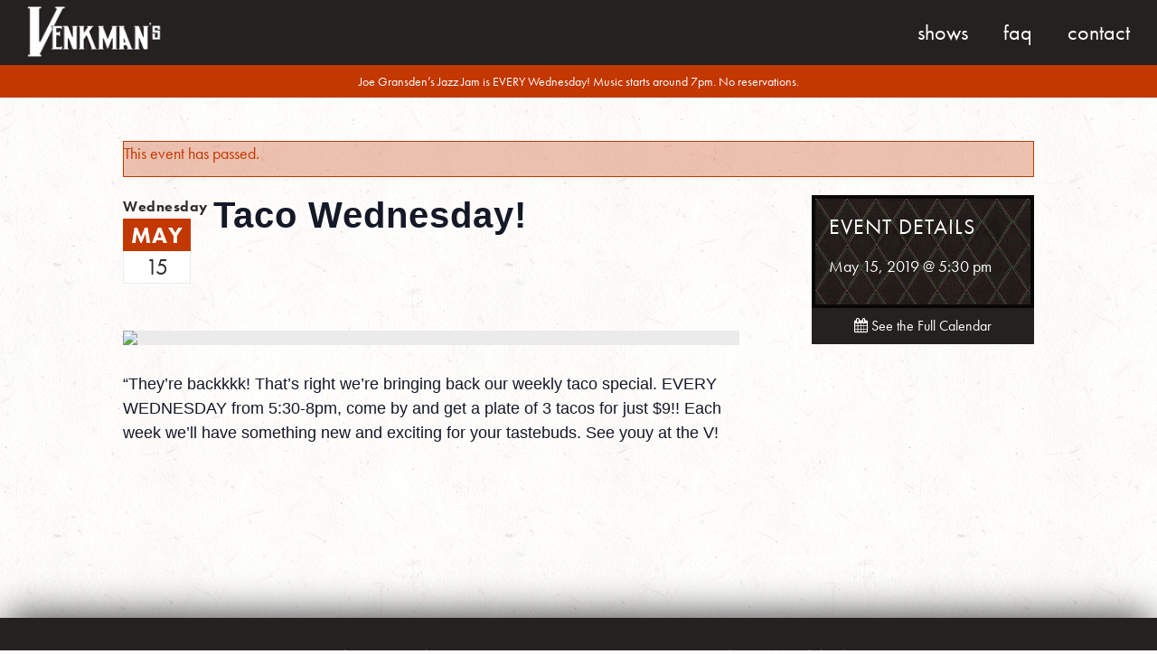

--- FILE ---
content_type: text/html; charset=UTF-8
request_url: https://venkmans.com/event/taco-wednesday-15/
body_size: 35595
content:

<!doctype html>
<html lang="en-US">
  <head>
	<!--a2-->
  <meta charset="utf-8">
  <meta http-equiv="x-ua-compatible" content="ie=edge">
  <meta name="viewport" content="width=device-width, initial-scale=1">
   <!--The Real Favicon-->
	<link rel="apple-touch-icon" sizes="57x57" href="https://venkmans.com/wp-content/themes/venkmans/dist/images/apple-touch-icon-57x57.png">
	<link rel="apple-touch-icon" sizes="60x60" href="https://venkmans.com/wp-content/themes/venkmans/dist/images/apple-touch-icon-60x60.png">
	<link rel="apple-touch-icon" sizes="72x72" href="https://venkmans.com/wp-content/themes/venkmans/dist/images/apple-touch-icon-72x72.png">
	<link rel="apple-touch-icon" sizes="76x76" href="https://venkmans.com/wp-content/themes/venkmans/dist/images/apple-touch-icon-76x76.png">
	<link rel="apple-touch-icon" sizes="114x114" href="https://venkmans.com/wp-content/themes/venkmans/dist/images/apple-touch-icon-114x114.png">
	<link rel="apple-touch-icon" sizes="120x120" href="https://venkmans.com/wp-content/themes/venkmans/dist/images/apple-touch-icon-120x120.png">
	<link rel="apple-touch-icon" sizes="144x144" href="https://venkmans.com/wp-content/themes/venkmans/dist/images/apple-touch-icon-144x144.png">
	<link rel="apple-touch-icon" sizes="152x152" href="https://venkmans.com/wp-content/themes/venkmans/dist/images/apple-touch-icon-152x152.png">
	<link rel="apple-touch-icon" sizes="180x180" href="https://venkmans.com/wp-content/themes/venkmans/dist/images/apple-touch-icon-180x180.png">
	<link rel="icon" type="image/png" href="https://venkmans.com/wp-content/themes/venkmans/dist/images/favicon-32x32.png" sizes="32x32">
	<link rel="icon" type="image/png" href="https://venkmans.com/wp-content/themes/venkmans/dist/images/favicon-194x194.png" sizes="194x194">
	<link rel="icon" type="image/png" href="https://venkmans.com/wp-content/themes/venkmans/dist/images/favicon-96x96.png" sizes="96x96">
	<link rel="icon" type="image/png" href="https://venkmans.com/wp-content/themes/venkmans/dist/images/android-chrome-192x192.png" sizes="192x192">
	<link rel="icon" type="image/png" href="https://venkmans.com/wp-content/themes/venkmans/dist/images/favicon-16x16.png" sizes="16x16">
	<link rel="shortcut icon" type="image/x-icon" href="https://venkmans.com/wp-content/themes/venkmans/dist/images/favicon.ico">
	<link rel="manifest" href="https://venkmans.com/wp-content/themes/venkmans/dist/images/manifest.json">
	<link rel="mask-icon" href="https://venkmans.com/wp-content/themes/venkmans/dist/images/safari-pinned-tab.svg" color="#c12026">
	<meta name="msapplication-TileColor" content="#c12026">
	<meta name="msapplication-TileImage" content="https://venkmans.com/wp-content/themes/venkmans/dist/images/mstile-144x144.png">
	<meta name="theme-color" content="#c12026">
  <!--/The Real Favicon-->
  

	<link rel="apple-touch-icon" sizes="180x180" href="/apple-touch-icon.png">
	<link rel="icon" type="image/png" sizes="32x32" href="/favicon-32x32.png">
	<link rel="icon" type="image/png" sizes="16x16" href="/favicon-16x16.png">
	<link rel="manifest" href="/manifest.json">
	<link rel="mask-icon" href="/safari-pinned-tab.svg" color="#5bbad5">
	<meta name="theme-color" content="#ffffff">


	<link rel="stylesheet" href="https://venkmans.com/wp-content/plugins/the-events-calendar/vendor/bootstrap-datepicker/css/bootstrap-datepicker.standalone.min.css?ver=5.16.1.1">
<link rel="stylesheet" href="https://venkmans.com/wp-content/plugins/the-events-calendar/common/src/resources/css/variables-skeleton.min.css?ver=4.15.1">
<link rel="stylesheet" href="https://venkmans.com/wp-content/plugins/the-events-calendar/common/src/resources/css/common-skeleton.min.css?ver=4.15.1">
<link rel="stylesheet" href="https://venkmans.com/wp-content/plugins/the-events-calendar/common/vendor/tooltipster/tooltipster.bundle.min.css?ver=4.15.1">
<link rel="stylesheet" href="https://venkmans.com/wp-content/plugins/the-events-calendar/src/resources/css/views-skeleton.min.css?ver=5.16.1.1">
<link rel="stylesheet" href="https://venkmans.com/wp-content/plugins/the-events-calendar/common/src/resources/css/variables-full.min.css?ver=4.15.1">
<link rel="stylesheet" href="https://venkmans.com/wp-content/plugins/the-events-calendar/common/src/resources/css/common-full.min.css?ver=4.15.1">
<link rel="stylesheet" href="https://venkmans.com/wp-content/plugins/the-events-calendar/src/resources/css/views-full.min.css?ver=5.16.1.1">
<meta name='robots' content='index, follow, max-image-preview:large, max-snippet:-1, max-video-preview:-1' />

	<!-- This site is optimized with the Yoast SEO plugin v19.2 - https://yoast.com/wordpress/plugins/seo/ -->
	<title>Taco Wednesday! - Venkman&#039;s | 740 Ralph McGill Blvd.</title>
	<link rel="canonical" href="https://venkmans.com/event/taco-wednesday-15/" />
	<meta property="og:locale" content="en_US" />
	<meta property="og:type" content="article" />
	<meta property="og:title" content="Taco Wednesday! - Venkman&#039;s | 740 Ralph McGill Blvd." />
	<meta property="og:description" content="&#8220;They&#8217;re backkkk! That&#8217;s right we&#8217;re bringing back our weekly taco special. EVERY WEDNESDAY from 5:30-8pm, come by and get a plate of 3 tacos for just $9!! Each week we&#8217;ll have something new and exciting for your tastebuds. See youy at the V!&nbsp;" />
	<meta property="og:url" content="https://venkmans.com/event/taco-wednesday-15/" />
	<meta property="og:site_name" content="Venkman&#039;s | 740 Ralph McGill Blvd." />
	<meta property="article:publisher" content="https://www.facebook.com/Venkmans?fref=ts" />
	<meta name="twitter:card" content="summary" />
	<meta name="twitter:site" content="@venkmansatl" />
	<script type="application/ld+json" class="yoast-schema-graph">{"@context":"https://schema.org","@graph":[{"@type":"WebSite","@id":"https://venkmans.com/#website","url":"https://venkmans.com/","name":"Venkman&#039;s | 740 Ralph McGill Blvd.","description":"Southern Comfort food and Eclectic Live Music in the Old Fourth Ward","potentialAction":[{"@type":"SearchAction","target":{"@type":"EntryPoint","urlTemplate":"https://venkmans.com/search/{search_term_string}"},"query-input":"required name=search_term_string"}],"inLanguage":"en-US"},{"@type":"WebPage","@id":"https://venkmans.com/event/taco-wednesday-15/#webpage","url":"https://venkmans.com/event/taco-wednesday-15/","name":"Taco Wednesday! - Venkman&#039;s | 740 Ralph McGill Blvd.","isPartOf":{"@id":"https://venkmans.com/#website"},"datePublished":"2019-03-20T19:43:40+00:00","dateModified":"2019-03-20T19:43:40+00:00","breadcrumb":{"@id":"https://venkmans.com/event/taco-wednesday-15/#breadcrumb"},"inLanguage":"en-US","potentialAction":[{"@type":"ReadAction","target":["https://venkmans.com/event/taco-wednesday-15/"]}]},{"@type":"BreadcrumbList","@id":"https://venkmans.com/event/taco-wednesday-15/#breadcrumb","itemListElement":[{"@type":"ListItem","position":1,"name":"Home","item":"https://venkmans.com/"},{"@type":"ListItem","position":2,"name":"Events","item":"https://venkmans.com/events/"},{"@type":"ListItem","position":3,"name":"Taco Wednesday!"}]},{"@type":"Event","name":"Taco Wednesday!","description":"&#8220;They&#8217;re backkkk! That&#8217;s right we&#8217;re bringing back our weekly taco special. EVERY WEDNESDAY from 5:30-8pm, come by and get a plate of 3 tacos for just $9!! Each week we&#8217;ll have something new and exciting for your tastebuds. See youy at the V!&nbsp;","url":"https://venkmans.com/event/taco-wednesday-15/","eventAttendanceMode":"https://schema.org/OfflineEventAttendanceMode","startDate":"2019-05-15T17:30:00-04:00","endDate":"2019-05-15T17:30:00-04:00","@id":"https://venkmans.com/event/taco-wednesday-15/#event","mainEntityOfPage":{"@id":"https://venkmans.com/event/taco-wednesday-15/#webpage"}}]}</script>
	<!-- / Yoast SEO plugin. -->


<link rel='dns-prefetch' href='//s.w.org' />
<link rel="stylesheet" href="https://venkmans.com/wp-content/plugins/the-events-calendar/src/resources/css/tribe-events-single-skeleton.min.css?ver=5.16.1.1">
<link rel="stylesheet" href="https://venkmans.com/wp-content/plugins/the-events-calendar/src/resources/css/tribe-events-single-full.min.css?ver=5.16.1.1">
<link rel="stylesheet" href="https://venkmans.com/wp/wp-includes/css/dist/block-library/style.min.css?ver=6.0">
<style id='global-styles-inline-css' type='text/css'>
body{--wp--preset--color--black: #000000;--wp--preset--color--cyan-bluish-gray: #abb8c3;--wp--preset--color--white: #ffffff;--wp--preset--color--pale-pink: #f78da7;--wp--preset--color--vivid-red: #cf2e2e;--wp--preset--color--luminous-vivid-orange: #ff6900;--wp--preset--color--luminous-vivid-amber: #fcb900;--wp--preset--color--light-green-cyan: #7bdcb5;--wp--preset--color--vivid-green-cyan: #00d084;--wp--preset--color--pale-cyan-blue: #8ed1fc;--wp--preset--color--vivid-cyan-blue: #0693e3;--wp--preset--color--vivid-purple: #9b51e0;--wp--preset--gradient--vivid-cyan-blue-to-vivid-purple: linear-gradient(135deg,rgba(6,147,227,1) 0%,rgb(155,81,224) 100%);--wp--preset--gradient--light-green-cyan-to-vivid-green-cyan: linear-gradient(135deg,rgb(122,220,180) 0%,rgb(0,208,130) 100%);--wp--preset--gradient--luminous-vivid-amber-to-luminous-vivid-orange: linear-gradient(135deg,rgba(252,185,0,1) 0%,rgba(255,105,0,1) 100%);--wp--preset--gradient--luminous-vivid-orange-to-vivid-red: linear-gradient(135deg,rgba(255,105,0,1) 0%,rgb(207,46,46) 100%);--wp--preset--gradient--very-light-gray-to-cyan-bluish-gray: linear-gradient(135deg,rgb(238,238,238) 0%,rgb(169,184,195) 100%);--wp--preset--gradient--cool-to-warm-spectrum: linear-gradient(135deg,rgb(74,234,220) 0%,rgb(151,120,209) 20%,rgb(207,42,186) 40%,rgb(238,44,130) 60%,rgb(251,105,98) 80%,rgb(254,248,76) 100%);--wp--preset--gradient--blush-light-purple: linear-gradient(135deg,rgb(255,206,236) 0%,rgb(152,150,240) 100%);--wp--preset--gradient--blush-bordeaux: linear-gradient(135deg,rgb(254,205,165) 0%,rgb(254,45,45) 50%,rgb(107,0,62) 100%);--wp--preset--gradient--luminous-dusk: linear-gradient(135deg,rgb(255,203,112) 0%,rgb(199,81,192) 50%,rgb(65,88,208) 100%);--wp--preset--gradient--pale-ocean: linear-gradient(135deg,rgb(255,245,203) 0%,rgb(182,227,212) 50%,rgb(51,167,181) 100%);--wp--preset--gradient--electric-grass: linear-gradient(135deg,rgb(202,248,128) 0%,rgb(113,206,126) 100%);--wp--preset--gradient--midnight: linear-gradient(135deg,rgb(2,3,129) 0%,rgb(40,116,252) 100%);--wp--preset--duotone--dark-grayscale: url('#wp-duotone-dark-grayscale');--wp--preset--duotone--grayscale: url('#wp-duotone-grayscale');--wp--preset--duotone--purple-yellow: url('#wp-duotone-purple-yellow');--wp--preset--duotone--blue-red: url('#wp-duotone-blue-red');--wp--preset--duotone--midnight: url('#wp-duotone-midnight');--wp--preset--duotone--magenta-yellow: url('#wp-duotone-magenta-yellow');--wp--preset--duotone--purple-green: url('#wp-duotone-purple-green');--wp--preset--duotone--blue-orange: url('#wp-duotone-blue-orange');--wp--preset--font-size--small: 13px;--wp--preset--font-size--medium: 20px;--wp--preset--font-size--large: 36px;--wp--preset--font-size--x-large: 42px;}.has-black-color{color: var(--wp--preset--color--black) !important;}.has-cyan-bluish-gray-color{color: var(--wp--preset--color--cyan-bluish-gray) !important;}.has-white-color{color: var(--wp--preset--color--white) !important;}.has-pale-pink-color{color: var(--wp--preset--color--pale-pink) !important;}.has-vivid-red-color{color: var(--wp--preset--color--vivid-red) !important;}.has-luminous-vivid-orange-color{color: var(--wp--preset--color--luminous-vivid-orange) !important;}.has-luminous-vivid-amber-color{color: var(--wp--preset--color--luminous-vivid-amber) !important;}.has-light-green-cyan-color{color: var(--wp--preset--color--light-green-cyan) !important;}.has-vivid-green-cyan-color{color: var(--wp--preset--color--vivid-green-cyan) !important;}.has-pale-cyan-blue-color{color: var(--wp--preset--color--pale-cyan-blue) !important;}.has-vivid-cyan-blue-color{color: var(--wp--preset--color--vivid-cyan-blue) !important;}.has-vivid-purple-color{color: var(--wp--preset--color--vivid-purple) !important;}.has-black-background-color{background-color: var(--wp--preset--color--black) !important;}.has-cyan-bluish-gray-background-color{background-color: var(--wp--preset--color--cyan-bluish-gray) !important;}.has-white-background-color{background-color: var(--wp--preset--color--white) !important;}.has-pale-pink-background-color{background-color: var(--wp--preset--color--pale-pink) !important;}.has-vivid-red-background-color{background-color: var(--wp--preset--color--vivid-red) !important;}.has-luminous-vivid-orange-background-color{background-color: var(--wp--preset--color--luminous-vivid-orange) !important;}.has-luminous-vivid-amber-background-color{background-color: var(--wp--preset--color--luminous-vivid-amber) !important;}.has-light-green-cyan-background-color{background-color: var(--wp--preset--color--light-green-cyan) !important;}.has-vivid-green-cyan-background-color{background-color: var(--wp--preset--color--vivid-green-cyan) !important;}.has-pale-cyan-blue-background-color{background-color: var(--wp--preset--color--pale-cyan-blue) !important;}.has-vivid-cyan-blue-background-color{background-color: var(--wp--preset--color--vivid-cyan-blue) !important;}.has-vivid-purple-background-color{background-color: var(--wp--preset--color--vivid-purple) !important;}.has-black-border-color{border-color: var(--wp--preset--color--black) !important;}.has-cyan-bluish-gray-border-color{border-color: var(--wp--preset--color--cyan-bluish-gray) !important;}.has-white-border-color{border-color: var(--wp--preset--color--white) !important;}.has-pale-pink-border-color{border-color: var(--wp--preset--color--pale-pink) !important;}.has-vivid-red-border-color{border-color: var(--wp--preset--color--vivid-red) !important;}.has-luminous-vivid-orange-border-color{border-color: var(--wp--preset--color--luminous-vivid-orange) !important;}.has-luminous-vivid-amber-border-color{border-color: var(--wp--preset--color--luminous-vivid-amber) !important;}.has-light-green-cyan-border-color{border-color: var(--wp--preset--color--light-green-cyan) !important;}.has-vivid-green-cyan-border-color{border-color: var(--wp--preset--color--vivid-green-cyan) !important;}.has-pale-cyan-blue-border-color{border-color: var(--wp--preset--color--pale-cyan-blue) !important;}.has-vivid-cyan-blue-border-color{border-color: var(--wp--preset--color--vivid-cyan-blue) !important;}.has-vivid-purple-border-color{border-color: var(--wp--preset--color--vivid-purple) !important;}.has-vivid-cyan-blue-to-vivid-purple-gradient-background{background: var(--wp--preset--gradient--vivid-cyan-blue-to-vivid-purple) !important;}.has-light-green-cyan-to-vivid-green-cyan-gradient-background{background: var(--wp--preset--gradient--light-green-cyan-to-vivid-green-cyan) !important;}.has-luminous-vivid-amber-to-luminous-vivid-orange-gradient-background{background: var(--wp--preset--gradient--luminous-vivid-amber-to-luminous-vivid-orange) !important;}.has-luminous-vivid-orange-to-vivid-red-gradient-background{background: var(--wp--preset--gradient--luminous-vivid-orange-to-vivid-red) !important;}.has-very-light-gray-to-cyan-bluish-gray-gradient-background{background: var(--wp--preset--gradient--very-light-gray-to-cyan-bluish-gray) !important;}.has-cool-to-warm-spectrum-gradient-background{background: var(--wp--preset--gradient--cool-to-warm-spectrum) !important;}.has-blush-light-purple-gradient-background{background: var(--wp--preset--gradient--blush-light-purple) !important;}.has-blush-bordeaux-gradient-background{background: var(--wp--preset--gradient--blush-bordeaux) !important;}.has-luminous-dusk-gradient-background{background: var(--wp--preset--gradient--luminous-dusk) !important;}.has-pale-ocean-gradient-background{background: var(--wp--preset--gradient--pale-ocean) !important;}.has-electric-grass-gradient-background{background: var(--wp--preset--gradient--electric-grass) !important;}.has-midnight-gradient-background{background: var(--wp--preset--gradient--midnight) !important;}.has-small-font-size{font-size: var(--wp--preset--font-size--small) !important;}.has-medium-font-size{font-size: var(--wp--preset--font-size--medium) !important;}.has-large-font-size{font-size: var(--wp--preset--font-size--large) !important;}.has-x-large-font-size{font-size: var(--wp--preset--font-size--x-large) !important;}
</style>
<link rel="stylesheet" href="https://venkmans.com/wp-content/plugins/contact-form-7/includes/css/styles.css?ver=5.5.3">
<link rel="stylesheet" href="https://venkmans.com/wp-content/themes/venkmans/dist/styles/main.css?st=1603468414">
<script src="https://ajax.googleapis.com/ajax/libs/jquery/1.12.4/jquery.min.js" id="jquery-js"></script>
<script>window.jQuery || document.write('<script src="https://venkmans.com/wp/wp-includes/js/jquery/jquery.js"><\/script>')</script>
<script src="https://venkmans.com/wp-content/plugins/the-events-calendar/common/src/resources/js/tribe-common.min.js?ver=4.15.1" id="tribe-common-js"></script>
<script src="https://venkmans.com/wp-content/plugins/the-events-calendar/src/resources/js/views/breakpoints.js?ver=5.16.1.1" id="tribe-events-views-v2-breakpoints-js"></script>
<link rel="https://api.w.org/" href="https://venkmans.com/wp-json/" /><link rel="alternate" type="application/json" href="https://venkmans.com/wp-json/wp/v2/tribe_events/44932" /><link rel="alternate" type="application/json+oembed" href="https://venkmans.com/wp-json/oembed/1.0/embed?url=https%3A%2F%2Fvenkmans.com%2Fevent%2Ftaco-wednesday-15%2F" />
<link rel="alternate" type="text/xml+oembed" href="https://venkmans.com/wp-json/oembed/1.0/embed?url=https%3A%2F%2Fvenkmans.com%2Fevent%2Ftaco-wednesday-15%2F&#038;format=xml" />

<!-- Bad Behavior 2.2.24 run time: 1.252 ms -->
<meta name="tec-api-version" content="v1"><meta name="tec-api-origin" content="https://venkmans.com"><link rel="alternate" href="https://venkmans.com/wp-json/tribe/events/v1/events/44932" /><script type='text/javascript'> var ajaxurl = 'https://venkmans.com/wp/wp-admin/admin-ajax.php';</script><META NAME="ROBOTS" CONTENT="NOINDEX, NOFOLLOW">	<script src="https://use.typekit.net/pot1iam.js"></script>
	<script>try{Typekit.load({ async: true });}catch(e){}</script>
	<script src="https://use.fontawesome.com/76aa27be85.js"></script>
	<!--FontAwesome-->
	<script src="https://use.fontawesome.com/8f1d3650b5.js"></script>
	
	<style>
		header.banner.onslider a.brand{position:absolute;}
	</style>
	<!-- Global site tag (gtag.js) - Google Analytics -->
	<script async src="https://www.googletagmanager.com/gtag/js?id=UA-143435069-1"></script>
	<script>
	  window.dataLayer = window.dataLayer || [];
	  function gtag(){dataLayer.push(arguments);}
	  gtag('js', new Date());
	
	  gtag('config', 'UA-143435069-1');
	</script>
	<style>
		header.banner nav.nav-primary ul li a {display: block;}
	</style>
</head>


  <!-- Facebook Pixel Code -->
<script>
  !function(f,b,e,v,n,t,s)
  {if(f.fbq)return;n=f.fbq=function(){n.callMethod?
  n.callMethod.apply(n,arguments):n.queue.push(arguments)};
  if(!f._fbq)f._fbq=n;n.push=n;n.loaded=!0;n.version='2.0';
  n.queue=[];t=b.createElement(e);t.async=!0;
  t.src=v;s=b.getElementsByTagName(e)[0];
  s.parentNode.insertBefore(t,s)}(window, document,'script',
  'https://connect.facebook.net/en_US/fbevents.js');
  fbq('init', '831087793765259');
  fbq('track', 'PageView');
</script>
<noscript><img height="1" width="1" style="display:none"
  src="https://www.facebook.com/tr?id=831087793765259&ev=PageView&noscript=1"
/></noscript>
<!-- End Facebook Pixel Code -->


  <body class="tribe_events-template-default single single-tribe_events postid-44932 tribe-events-page-template tribe-no-js tribe-filter-live  sidebar-primary">
    <!--[if IE]>
      <div class="alert alert-warning">
        You are using an <strong>outdated</strong> browser. Please <a href="http://browsehappy.com/">upgrade your browser</a> to improve your experience.      </div>
    <![endif]-->
    <header  class=" banner">
  <div class="container">
    <a class="brand" href="https://venkmans.com/">
	    <img src="https://venkmans.com/wp-content/themes/venkmans/dist/images/logovenk.png">
    </a>
    <a class="menu-toggle"><span class="bars"></span></a>
    <nav class="nav-primary">
      <ul id="menu-primary-navigation" class="nav"><li class="menu-shows"><a href="/events">Shows</a></li>
<li class="menu-faq"><a href="/faq">FAQ</a></li>
<li class="menu-contact"><a href="https://venkmans.com#contact">Contact</a></li>
</ul>    </nav>
  </div>
</header>

<style>
.banner-m{
	position: relative;
	top: 0;
	left: 0;
	right: 0;
	padding: 5px;
	background: #c33700;
	z-index: 999;
	text-align: center;
	color: #fff;
}
.container.thin{max-width:900px;}
@media screen and (min-width: 800px) {
	.banner-m{padding:9px;}
}
.banner-m p, .banner-m span, .banner-m a, .banner-m li{ font-size:14px; line-height:18px; display: block;}
.banner-m a{color:#fff!important; font-weight: 700!important;}

body:not(.home) .banner-m{
	margin-top: 62px;
	margin-bottom:-62px;
}
@media screen and (min-width: 800px) {
	body:not(.home) .banner-m{
		margin-top:72px!important;
		margin-bottom:-72px!important;
	}
}
.banner-m .container > *:last-child{margin-bottom:0;}
</style>
<div class="banner-m">
	<div class="container thin"><p>Joe Gransden&#8217;s Jazz Jam is EVERY Wednesday! Music starts around 7pm. No reservations.</p>
</div>
</div>
    <div class="wrap" role="document">

      <main class="main">
        
	<div class="page-wrap">
		<div class="container">
		  <main id="tribe-events-pg-template" class="tribe-events-pg-template"><div class="tribe-events-before-html"></div><span class="tribe-events-ajax-loading"><img class="tribe-events-spinner-medium" src="https://venkmans.com/wp-content/plugins/the-events-calendar/src/resources/images/tribe-loading.gif" alt="Loading Events" /></span>
<div id="tribe-events-content" class="tribe-events-single">

	<!-- Notices -->
	<div class="tribe-events-notices"><ul><li>This event has passed.</li></ul></div>

	
	<div class="cft-g page-body-grid">
		
		<div class="cft-gi main">
			
			
			<div class="event-title-cft">
				<div class="date-box">
					<!--<span class="day">Thursday</span>-->
					<span class="day">Wednesday</span>
					<div class="month">May</div>
					<div class="date">15</div>
				</div>
								<h1 class="tribe-events-single-event-title">
					Taco Wednesday!				</h1>
			</div>
			
			<!-- Event header -->
			<div id="tribe-events-header"  data-title="Taco Wednesday! - Venkman&#039;s | 740 Ralph McGill Blvd." data-viewtitle="Taco Wednesday!">
				<!-- Navigation -->
				<h3 class="tribe-events-visuallyhidden">Event Navigation</h3>
				<!-- .tribe-events-sub-nav -->
			</div>
			<!-- #tribe-events-header -->
		
							<div id="post-44932" class="post-44932 tribe_events type-tribe_events status-publish hentry tribe_events_cat-ticketed-shows cat_ticketed-shows">
											<div class="event-featured-image-container">
							<img class="featured-image wide" src="https://www.bigtickets.com/img/accounts/1998/event/image_1239866721.JPG">
						</div>
											
		
					<!-- Event content -->
										<div class="tribe-events-single-event-description tribe-events-content">
						<p>&#8220;They&#8217;re backkkk! That&#8217;s right we&#8217;re bringing back our weekly taco special. EVERY WEDNESDAY from 5:30-8pm, come by and get a plate of 3 tacos for just $9!! Each week we&#8217;ll have something new and exciting for your tastebuds. See youy at the V!&nbsp;</p>
					</div>
					<!-- .tribe-events-single-event-description -->
							
					<!-- Event meta -->
									</div> <!-- #post-x -->
										
			
			
		</div><!--/.cft-gi-
		
		
		
		--><div class="cft-gi sidebar">
			<div class="speaker-box">
				<div class="tribe-events-schedule tribe-clearfix" style="display:block">
					<h3>Event Details</h3>	
					
										
									
					<p><span class="tribe-event-date-start">May 15, 2019 @ 5:30 pm</span></p>															<div class="event-action-container">
		
</div>				</div>
			</div>
			
						
				<a class="btn btn-secondary large all-shows" href="https://venkmans.com/events/" title="See all events"><i class="fa fa-calendar"></i> See the Full Calendar</a>
		</div><!---/.cft-go-->
			
			
		
	</div><!--/.cft-g-->

	

</div><!-- #tribe-events-content -->

 
 
 
 
 
 
 
 
 
 
 
 <div class="tribe-events-after-html"></div>
<!--
This calendar is powered by The Events Calendar.
http://evnt.is/18wn
-->
</main>		</div>
	</div>
      </main><!-- /.main -->

    </div><!-- /.wrap -->
    <footer class="site-footer">
	<div class="container">
		<div class="cft-g footer-grid" style="text-align: center;">
			<div class="cft-gi">
				<h3>Contact Info</h3>
				<ul>
	       <!-- <li>
	        	<i class="fa fa-phone"></i> (470) 225-6162
	        </li>-->
	        <li>
	        	<a href="https://www.google.com/maps/place/740+Ralph+McGill+Blvd+NE,+Atlanta,+GA+30312/@33.7666583,-84.3633603,17z/data=!3m1!4b1!4m2!3m1!1s0x88f50405134eb411:0x202b07fbd860d264">
		        	<i class="fa fa-map-marker"></i> 740 Ralph McGill Blvd.
		        </a>
		      </li>
	        <li>
						<a href="mailto:info@venkmans.com">
		        	<i class="fa fa-envelope"></i> info@venkmans.com
		        </a>
		       </li>
	      </ul>
			</div><!--
			--><div class="cft-gi">
				<h3>Follow Venkman's</h3>
				<ul class="social-list">
	        <li><a target="_blank" href="https://instagram.com/venkmansatl/" title="Venkman's Instagram"><i class="fa fa-instagram"></i></a></li>
	        <li><a target="_blank" href="https://www.facebook.com/Venkmans?fref=ts" title="Venkman's Facebook"><i class="fa fa-facebook"></i></a></li>
	        <li><a target="_blank" href="https://twitter.com/venkmansatl" title="Venkman's Twitter"><i class="fa fa-twitter"></i></a></li>
	        <li><a target="_blank" href="http://www.yelp.com/biz/venkmans-atlanta" title="Venkman's Yelp"><i class="fa fa-yelp"></i></a></li>
	        <!--<li><a onclick="alert('This will link to your Spotify page or a custom playlist'); return false;" href="" title="Venkman's Instagram"><i class="fa fa-spotify"></i></a></li>-->
				</ul>
				
				
					<style>
						#mc_embed_signup{
							width:100%;
							max-width:300px;
							margin:auto;
							display: block;
							margin-top:20px;
							position: relative;
						}
						button.submit-mc{
							position: absolute;
							top: 0;
							right: 0;
							height: 38px;
							width: 42px;
						}
						#mce-EMAIL{
							width:100%;
							padding-right:50px;
						}
						#mc_embed_signup div.mce_inline_error{
							background:#c33700;
							font-weight:400;
						}
					</style>
					<!-- Begin MailChimp Signup Form -->
					<div id="mc_embed_signup">
					<form action="https://venkmans.us12.list-manage.com/subscribe/post?u=6bd65235c626c3b7cc3abd40d&amp;id=5601a26d83" method="post" id="mc-embedded-subscribe-form" name="mc-embedded-subscribe-form" class="validate" target="_blank" novalidate>
					    <div id="mc_embed_signup_scroll">
					<div class="mc-field-group">
					</label>
						<input type="email" value="" style="width:100%" placeholder="Enter your email to receive updates"  name="EMAIL" class="required email" id="mce-EMAIL">
					</div>
						<div id="mce-responses" class="clear">
							<div class="response" id="mce-error-response" style="display:none"></div>
							<div class="response" id="mce-success-response" style="display:none"></div>
						</div>    <!-- real people should not fill this in and expect good things - do not remove this or risk form bot signups-->
					    <div style="position: absolute; left: -5000px; top:-500px; margin:0;" aria-hidden="true"><input type="text" name="b_6bd65235c626c3b7cc3abd40d_5601a26d83" tabindex="-1" value=""></div>
					    <div class="clear"><button type="submit" class="submit-mc btn"><i class="fa fa-envelope"></i></button></div>
					    </div>
					</form>
					</div>
					<script type='text/javascript' src='//s3.amazonaws.com/downloads.mailchimp.com/js/mc-validate.js'></script><script type='text/javascript'>(function($) {window.fnames = new Array(); window.ftypes = new Array();fnames[0]='EMAIL';ftypes[0]='email';fnames[1]='FNAME';ftypes[1]='text';fnames[2]='LNAME';ftypes[2]='text';}(jQuery));var $mcj = jQuery.noConflict(true);</script>
<!--End mc_embed_signup-->

			</div><!--
			<div class="cft-gi">
				<!--
				<h3>Reservations</h3>


				<div style="text-align:center">
		      <!--<script type="text/javascript" src="https://widget.reserve.com/reserve-widget.js?restaurant_id=79ca211e-6cb1-444f-9060-7ff42508cbcb"></script>-
		      <a href="https://resy.com/cities/atl/venkmans" class="btn reservation-button ghost rsrv-link">Make a reservation</a>
		    </div>	
							

				
				<a href="http://www.opentable.com/single.aspx?rid=193267&restref=193267" class="btn reservation-button ghost">Make a reservation</a>
				<a class="ticketfly-link" target="_blank" href="http://www.ticketfly.com/search/?q=venkmans">Need a reservation for a ticketed show?</a>
		--
		&nbsp;
			
			</div>-->
		</div>
	</div>
	<!--
<div class="resy-link-container">	
	<a href="#" class="resy-link"></a>
</div>
<style>
	.resy-link-container{
		position:absolute;
		left:-10000px;
	}
</style>
-->
</footer>
		<script>
		( function ( body ) {
			'use strict';
			body.className = body.className.replace( /\btribe-no-js\b/, 'tribe-js' );
		} )( document.body );
		</script>
		<script> /* <![CDATA[ */var tribe_l10n_datatables = {"aria":{"sort_ascending":": activate to sort column ascending","sort_descending":": activate to sort column descending"},"length_menu":"Show _MENU_ entries","empty_table":"No data available in table","info":"Showing _START_ to _END_ of _TOTAL_ entries","info_empty":"Showing 0 to 0 of 0 entries","info_filtered":"(filtered from _MAX_ total entries)","zero_records":"No matching records found","search":"Search:","all_selected_text":"All items on this page were selected. ","select_all_link":"Select all pages","clear_selection":"Clear Selection.","pagination":{"all":"All","next":"Next","previous":"Previous"},"select":{"rows":{"0":"","_":": Selected %d rows","1":": Selected 1 row"}},"datepicker":{"dayNames":["Sunday","Monday","Tuesday","Wednesday","Thursday","Friday","Saturday"],"dayNamesShort":["Sun","Mon","Tue","Wed","Thu","Fri","Sat"],"dayNamesMin":["S","M","T","W","T","F","S"],"monthNames":["January","February","March","April","May","June","July","August","September","October","November","December"],"monthNamesShort":["January","February","March","April","May","June","July","August","September","October","November","December"],"monthNamesMin":["Jan","Feb","Mar","Apr","May","Jun","Jul","Aug","Sep","Oct","Nov","Dec"],"nextText":"Next","prevText":"Prev","currentText":"Today","closeText":"Done","today":"Today","clear":"Clear"}};/* ]]> */ </script><script src="https://venkmans.com/wp-content/plugins/the-events-calendar/vendor/bootstrap-datepicker/js/bootstrap-datepicker.min.js?ver=5.16.1.1" id="tribe-events-views-v2-bootstrap-datepicker-js"></script>
<script src="https://venkmans.com/wp-content/plugins/the-events-calendar/src/resources/js/views/viewport.js?ver=5.16.1.1" id="tribe-events-views-v2-viewport-js"></script>
<script src="https://venkmans.com/wp-content/plugins/the-events-calendar/src/resources/js/views/accordion.js?ver=5.16.1.1" id="tribe-events-views-v2-accordion-js"></script>
<script src="https://venkmans.com/wp-content/plugins/the-events-calendar/src/resources/js/views/view-selector.js?ver=5.16.1.1" id="tribe-events-views-v2-view-selector-js"></script>
<script src="https://venkmans.com/wp-content/plugins/the-events-calendar/src/resources/js/views/ical-links.js?ver=5.16.1.1" id="tribe-events-views-v2-ical-links-js"></script>
<script src="https://venkmans.com/wp-content/plugins/the-events-calendar/src/resources/js/views/navigation-scroll.js?ver=5.16.1.1" id="tribe-events-views-v2-navigation-scroll-js"></script>
<script src="https://venkmans.com/wp-content/plugins/the-events-calendar/src/resources/js/views/multiday-events.js?ver=5.16.1.1" id="tribe-events-views-v2-multiday-events-js"></script>
<script src="https://venkmans.com/wp-content/plugins/the-events-calendar/src/resources/js/views/month-mobile-events.js?ver=5.16.1.1" id="tribe-events-views-v2-month-mobile-events-js"></script>
<script src="https://venkmans.com/wp-content/plugins/the-events-calendar/src/resources/js/views/month-grid.js?ver=5.16.1.1" id="tribe-events-views-v2-month-grid-js"></script>
<script src="https://venkmans.com/wp-content/plugins/the-events-calendar/common/vendor/tooltipster/tooltipster.bundle.min.js?ver=4.15.1" id="tribe-tooltipster-js"></script>
<script src="https://venkmans.com/wp-content/plugins/the-events-calendar/src/resources/js/views/tooltip.js?ver=5.16.1.1" id="tribe-events-views-v2-tooltip-js"></script>
<script src="https://venkmans.com/wp-content/plugins/the-events-calendar/src/resources/js/views/events-bar.js?ver=5.16.1.1" id="tribe-events-views-v2-events-bar-js"></script>
<script src="https://venkmans.com/wp-content/plugins/the-events-calendar/src/resources/js/views/events-bar-inputs.js?ver=5.16.1.1" id="tribe-events-views-v2-events-bar-inputs-js"></script>
<script src="https://venkmans.com/wp-content/plugins/the-events-calendar/src/resources/js/views/datepicker.js?ver=5.16.1.1" id="tribe-events-views-v2-datepicker-js"></script>
<script src="https://venkmans.com/wp/wp-includes/js/dist/vendor/regenerator-runtime.min.js?ver=0.13.9" id="regenerator-runtime-js"></script>
<script src="https://venkmans.com/wp/wp-includes/js/dist/vendor/wp-polyfill.min.js?ver=3.15.0" id="wp-polyfill-js"></script>
<script type='text/javascript' id='contact-form-7-js-extra'>
/* <![CDATA[ */
var wpcf7 = {"api":{"root":"https:\/\/venkmans.com\/wp-json\/","namespace":"contact-form-7\/v1"}};
/* ]]> */
</script>
<script src="https://venkmans.com/wp-content/plugins/contact-form-7/includes/js/index.js?ver=5.5.3" id="contact-form-7-js"></script>
<script src="https://venkmans.com/wp/wp-includes/js/comment-reply.min.js?ver=6.0" id="comment-reply-js"></script>
<script src="https://venkmans.com/wp-content/themes/venkmans/dist/scripts/main.js?st=1603468413" id="sage/js-js"></script>
<script src="https://venkmans.com/wp-content/plugins/the-events-calendar/common/src/resources/js/utils/query-string.js?ver=4.15.1" id="tribe-query-string-js"></script>
<script src="https://venkmans.com/wp-content/plugins/the-events-calendar/common/src/resources/js/underscore-before.js"></script>
<script src="https://venkmans.com/wp/wp-includes/js/underscore.min.js?ver=1.13.3" id="underscore-js"></script>
<script src="https://venkmans.com/wp-content/plugins/the-events-calendar/common/src/resources/js/underscore-after.js"></script>
<script defer src="https://venkmans.com/wp-content/plugins/the-events-calendar/src/resources/js/views/manager.js?ver=5.16.1.1" id="tribe-events-views-v2-manager-js"></script>
    <script src="https://widgets.resy.com/embed.js"></script>
<script type="text/javascript">
	console.log(jQuery);
	console.log($);
	$(document).ready(function(){
		var link = $('.resy-link'); 
		resyWidget.addButton(link, {"venueId":5574,"apiKey":"2fUzAFridMBPEfBRCkzZnvBiunohTE17","replace":true,});
		
		$('a[href="https://resy.com/cities/atl/venkmans"]').on('click', function(e){
			e.preventDefault();
			var link = $('.resy-link-container').find('span').eq(0);
			link.trigger('click');
		});
		
		function reserve_on_date(){
			resyWidget.config({"date":"2019-05-15", "venueId":5574,"apiKey":"2fUzAFridMBPEfBRCkzZnvBiunohTE17","replace":true});
			resyWidget.openModal();
	    };
		$('.reserve-on-date').on('click', function(e){
			e.preventDefault();
			reserve_on_date();
		});
	
	});
</script>
  </body>
</html>
